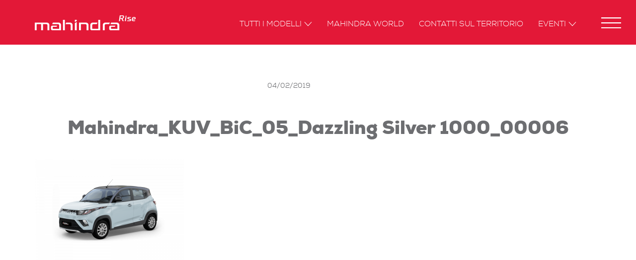

--- FILE ---
content_type: text/html; charset=UTF-8
request_url: https://www.mahindra.it/?attachment_id=8413
body_size: 9307
content:
<!DOCTYPE html>
<!--[if lt IE 7 ]> <body data-rsssl=1 class="ie6">[endif]-->
<!--[if IE 7 ]><body data-rsssl=1 class="ie7">[endif]-->
<!--[if IE 8 ]><body data-rsssl=1 class="ie8">[endif]-->
<!--[if IE 9 ]><body data-rsssl=1 class="ie9">[endif]-->
<!--[if (gt IE 9)|!(IE)]>[endif]-->

<html>

<head>
    <meta charset="UTF-8">
    <meta http-equiv="X-UA-Compatible" content="IE=edge">
    <meta name="viewport" content="width=device-width, user-scalable=no, initial-scale=1">
	<meta name="facebook-domain-verification" content="hy8qsa4msdc3ikz16wtkb0ix8zjynu" />

    			<script type="text/javascript" class="_iub_cs_skip">
				var _iub = _iub || {};
				_iub.csConfiguration = _iub.csConfiguration || {};
				_iub.csConfiguration.siteId = "2860280";
				_iub.csConfiguration.cookiePolicyId = "61909846";
			</script>
			<script class="_iub_cs_skip" src="https://cs.iubenda.com/autoblocking/2860280.js"></script>
			<meta name='robots' content='index, follow, max-image-preview:large, max-snippet:-1, max-video-preview:-1' />

	<!-- This site is optimized with the Yoast SEO plugin v19.14 - https://yoast.com/wordpress/plugins/seo/ -->
	<title>Mahindra_KUV_BiC_05_Dazzling Silver 1000_00006 - Mahindra Italia</title>
	<link rel="canonical" href="https://www.mahindra.it/" />
	<meta property="og:locale" content="it_IT" />
	<meta property="og:type" content="article" />
	<meta property="og:title" content="Mahindra_KUV_BiC_05_Dazzling Silver 1000_00006 - Mahindra Italia" />
	<meta property="og:url" content="https://www.mahindra.it/" />
	<meta property="og:site_name" content="Mahindra Italia" />
	<meta property="og:image" content="https://www.mahindra.it" />
	<meta property="og:image:width" content="1000" />
	<meta property="og:image:height" content="720" />
	<meta property="og:image:type" content="image/png" />
	<meta name="twitter:card" content="summary_large_image" />
	<script type="application/ld+json" class="yoast-schema-graph">{"@context":"https://schema.org","@graph":[{"@type":"WebPage","@id":"https://www.mahindra.it/","url":"https://www.mahindra.it/","name":"Mahindra_KUV_BiC_05_Dazzling Silver 1000_00006 - Mahindra Italia","isPartOf":{"@id":"https://www.mahindra.it/#website"},"primaryImageOfPage":{"@id":"https://www.mahindra.it/#primaryimage"},"image":{"@id":"https://www.mahindra.it/#primaryimage"},"thumbnailUrl":"https://www.mahindra.it/wp-content/uploads/Mahindra_KUV_BiC_05_Dazzling-Silver-1000_00006.png","datePublished":"2019-02-04T15:42:54+00:00","dateModified":"2019-02-04T15:42:54+00:00","breadcrumb":{"@id":"https://www.mahindra.it/#breadcrumb"},"inLanguage":"it-IT","potentialAction":[{"@type":"ReadAction","target":["https://www.mahindra.it/"]}]},{"@type":"ImageObject","inLanguage":"it-IT","@id":"https://www.mahindra.it/#primaryimage","url":"https://www.mahindra.it/wp-content/uploads/Mahindra_KUV_BiC_05_Dazzling-Silver-1000_00006.png","contentUrl":"https://www.mahindra.it/wp-content/uploads/Mahindra_KUV_BiC_05_Dazzling-Silver-1000_00006.png","width":1000,"height":720},{"@type":"BreadcrumbList","@id":"https://www.mahindra.it/#breadcrumb","itemListElement":[{"@type":"ListItem","position":1,"name":"Home","item":"https://www.mahindra.it/"},{"@type":"ListItem","position":2,"name":"Mahindra_KUV_BiC_05_Dazzling Silver 1000_00006"}]},{"@type":"WebSite","@id":"https://www.mahindra.it/#website","url":"https://www.mahindra.it/","name":"Mahindra Italia","description":"Rise.","publisher":{"@id":"https://www.mahindra.it/#organization"},"potentialAction":[{"@type":"SearchAction","target":{"@type":"EntryPoint","urlTemplate":"https://www.mahindra.it/?s={search_term_string}"},"query-input":"required name=search_term_string"}],"inLanguage":"it-IT"},{"@type":"Organization","@id":"https://www.mahindra.it/#organization","name":"Mahindra Italia","url":"https://www.mahindra.it/","logo":{"@type":"ImageObject","inLanguage":"it-IT","@id":"https://www.mahindra.it/#/schema/logo/image/","url":"https://www.mahindra.it/wp-content/uploads/2016/02/mahindra_news.jpg","contentUrl":"https://www.mahindra.it/wp-content/uploads/2016/02/mahindra_news.jpg","width":440,"height":290,"caption":"Mahindra Italia"},"image":{"@id":"https://www.mahindra.it/#/schema/logo/image/"}}]}</script>
	<!-- / Yoast SEO plugin. -->


<script type='application/javascript'  id='pys-version-script'>console.log('PixelYourSite Free version 9.5.3');</script>
<link rel='dns-prefetch' href='//cdn.iubenda.com' />
<link rel='stylesheet' id='wp-block-library-css' href='https://www.mahindra.it/wp-includes/css/dist/block-library/style.min.css?ver=a9841915d4f7ab65638d9cdf5340d174' type='text/css' media='all' />
<link rel='stylesheet' id='classic-theme-styles-css' href='https://www.mahindra.it/wp-includes/css/classic-themes.min.css?ver=1' type='text/css' media='all' />
<style id='global-styles-inline-css' type='text/css'>
body{--wp--preset--color--black: #000000;--wp--preset--color--cyan-bluish-gray: #abb8c3;--wp--preset--color--white: #ffffff;--wp--preset--color--pale-pink: #f78da7;--wp--preset--color--vivid-red: #cf2e2e;--wp--preset--color--luminous-vivid-orange: #ff6900;--wp--preset--color--luminous-vivid-amber: #fcb900;--wp--preset--color--light-green-cyan: #7bdcb5;--wp--preset--color--vivid-green-cyan: #00d084;--wp--preset--color--pale-cyan-blue: #8ed1fc;--wp--preset--color--vivid-cyan-blue: #0693e3;--wp--preset--color--vivid-purple: #9b51e0;--wp--preset--gradient--vivid-cyan-blue-to-vivid-purple: linear-gradient(135deg,rgba(6,147,227,1) 0%,rgb(155,81,224) 100%);--wp--preset--gradient--light-green-cyan-to-vivid-green-cyan: linear-gradient(135deg,rgb(122,220,180) 0%,rgb(0,208,130) 100%);--wp--preset--gradient--luminous-vivid-amber-to-luminous-vivid-orange: linear-gradient(135deg,rgba(252,185,0,1) 0%,rgba(255,105,0,1) 100%);--wp--preset--gradient--luminous-vivid-orange-to-vivid-red: linear-gradient(135deg,rgba(255,105,0,1) 0%,rgb(207,46,46) 100%);--wp--preset--gradient--very-light-gray-to-cyan-bluish-gray: linear-gradient(135deg,rgb(238,238,238) 0%,rgb(169,184,195) 100%);--wp--preset--gradient--cool-to-warm-spectrum: linear-gradient(135deg,rgb(74,234,220) 0%,rgb(151,120,209) 20%,rgb(207,42,186) 40%,rgb(238,44,130) 60%,rgb(251,105,98) 80%,rgb(254,248,76) 100%);--wp--preset--gradient--blush-light-purple: linear-gradient(135deg,rgb(255,206,236) 0%,rgb(152,150,240) 100%);--wp--preset--gradient--blush-bordeaux: linear-gradient(135deg,rgb(254,205,165) 0%,rgb(254,45,45) 50%,rgb(107,0,62) 100%);--wp--preset--gradient--luminous-dusk: linear-gradient(135deg,rgb(255,203,112) 0%,rgb(199,81,192) 50%,rgb(65,88,208) 100%);--wp--preset--gradient--pale-ocean: linear-gradient(135deg,rgb(255,245,203) 0%,rgb(182,227,212) 50%,rgb(51,167,181) 100%);--wp--preset--gradient--electric-grass: linear-gradient(135deg,rgb(202,248,128) 0%,rgb(113,206,126) 100%);--wp--preset--gradient--midnight: linear-gradient(135deg,rgb(2,3,129) 0%,rgb(40,116,252) 100%);--wp--preset--duotone--dark-grayscale: url('#wp-duotone-dark-grayscale');--wp--preset--duotone--grayscale: url('#wp-duotone-grayscale');--wp--preset--duotone--purple-yellow: url('#wp-duotone-purple-yellow');--wp--preset--duotone--blue-red: url('#wp-duotone-blue-red');--wp--preset--duotone--midnight: url('#wp-duotone-midnight');--wp--preset--duotone--magenta-yellow: url('#wp-duotone-magenta-yellow');--wp--preset--duotone--purple-green: url('#wp-duotone-purple-green');--wp--preset--duotone--blue-orange: url('#wp-duotone-blue-orange');--wp--preset--font-size--small: 13px;--wp--preset--font-size--medium: 20px;--wp--preset--font-size--large: 36px;--wp--preset--font-size--x-large: 42px;--wp--preset--spacing--20: 0.44rem;--wp--preset--spacing--30: 0.67rem;--wp--preset--spacing--40: 1rem;--wp--preset--spacing--50: 1.5rem;--wp--preset--spacing--60: 2.25rem;--wp--preset--spacing--70: 3.38rem;--wp--preset--spacing--80: 5.06rem;}:where(.is-layout-flex){gap: 0.5em;}body .is-layout-flow > .alignleft{float: left;margin-inline-start: 0;margin-inline-end: 2em;}body .is-layout-flow > .alignright{float: right;margin-inline-start: 2em;margin-inline-end: 0;}body .is-layout-flow > .aligncenter{margin-left: auto !important;margin-right: auto !important;}body .is-layout-constrained > .alignleft{float: left;margin-inline-start: 0;margin-inline-end: 2em;}body .is-layout-constrained > .alignright{float: right;margin-inline-start: 2em;margin-inline-end: 0;}body .is-layout-constrained > .aligncenter{margin-left: auto !important;margin-right: auto !important;}body .is-layout-constrained > :where(:not(.alignleft):not(.alignright):not(.alignfull)){max-width: var(--wp--style--global--content-size);margin-left: auto !important;margin-right: auto !important;}body .is-layout-constrained > .alignwide{max-width: var(--wp--style--global--wide-size);}body .is-layout-flex{display: flex;}body .is-layout-flex{flex-wrap: wrap;align-items: center;}body .is-layout-flex > *{margin: 0;}:where(.wp-block-columns.is-layout-flex){gap: 2em;}.has-black-color{color: var(--wp--preset--color--black) !important;}.has-cyan-bluish-gray-color{color: var(--wp--preset--color--cyan-bluish-gray) !important;}.has-white-color{color: var(--wp--preset--color--white) !important;}.has-pale-pink-color{color: var(--wp--preset--color--pale-pink) !important;}.has-vivid-red-color{color: var(--wp--preset--color--vivid-red) !important;}.has-luminous-vivid-orange-color{color: var(--wp--preset--color--luminous-vivid-orange) !important;}.has-luminous-vivid-amber-color{color: var(--wp--preset--color--luminous-vivid-amber) !important;}.has-light-green-cyan-color{color: var(--wp--preset--color--light-green-cyan) !important;}.has-vivid-green-cyan-color{color: var(--wp--preset--color--vivid-green-cyan) !important;}.has-pale-cyan-blue-color{color: var(--wp--preset--color--pale-cyan-blue) !important;}.has-vivid-cyan-blue-color{color: var(--wp--preset--color--vivid-cyan-blue) !important;}.has-vivid-purple-color{color: var(--wp--preset--color--vivid-purple) !important;}.has-black-background-color{background-color: var(--wp--preset--color--black) !important;}.has-cyan-bluish-gray-background-color{background-color: var(--wp--preset--color--cyan-bluish-gray) !important;}.has-white-background-color{background-color: var(--wp--preset--color--white) !important;}.has-pale-pink-background-color{background-color: var(--wp--preset--color--pale-pink) !important;}.has-vivid-red-background-color{background-color: var(--wp--preset--color--vivid-red) !important;}.has-luminous-vivid-orange-background-color{background-color: var(--wp--preset--color--luminous-vivid-orange) !important;}.has-luminous-vivid-amber-background-color{background-color: var(--wp--preset--color--luminous-vivid-amber) !important;}.has-light-green-cyan-background-color{background-color: var(--wp--preset--color--light-green-cyan) !important;}.has-vivid-green-cyan-background-color{background-color: var(--wp--preset--color--vivid-green-cyan) !important;}.has-pale-cyan-blue-background-color{background-color: var(--wp--preset--color--pale-cyan-blue) !important;}.has-vivid-cyan-blue-background-color{background-color: var(--wp--preset--color--vivid-cyan-blue) !important;}.has-vivid-purple-background-color{background-color: var(--wp--preset--color--vivid-purple) !important;}.has-black-border-color{border-color: var(--wp--preset--color--black) !important;}.has-cyan-bluish-gray-border-color{border-color: var(--wp--preset--color--cyan-bluish-gray) !important;}.has-white-border-color{border-color: var(--wp--preset--color--white) !important;}.has-pale-pink-border-color{border-color: var(--wp--preset--color--pale-pink) !important;}.has-vivid-red-border-color{border-color: var(--wp--preset--color--vivid-red) !important;}.has-luminous-vivid-orange-border-color{border-color: var(--wp--preset--color--luminous-vivid-orange) !important;}.has-luminous-vivid-amber-border-color{border-color: var(--wp--preset--color--luminous-vivid-amber) !important;}.has-light-green-cyan-border-color{border-color: var(--wp--preset--color--light-green-cyan) !important;}.has-vivid-green-cyan-border-color{border-color: var(--wp--preset--color--vivid-green-cyan) !important;}.has-pale-cyan-blue-border-color{border-color: var(--wp--preset--color--pale-cyan-blue) !important;}.has-vivid-cyan-blue-border-color{border-color: var(--wp--preset--color--vivid-cyan-blue) !important;}.has-vivid-purple-border-color{border-color: var(--wp--preset--color--vivid-purple) !important;}.has-vivid-cyan-blue-to-vivid-purple-gradient-background{background: var(--wp--preset--gradient--vivid-cyan-blue-to-vivid-purple) !important;}.has-light-green-cyan-to-vivid-green-cyan-gradient-background{background: var(--wp--preset--gradient--light-green-cyan-to-vivid-green-cyan) !important;}.has-luminous-vivid-amber-to-luminous-vivid-orange-gradient-background{background: var(--wp--preset--gradient--luminous-vivid-amber-to-luminous-vivid-orange) !important;}.has-luminous-vivid-orange-to-vivid-red-gradient-background{background: var(--wp--preset--gradient--luminous-vivid-orange-to-vivid-red) !important;}.has-very-light-gray-to-cyan-bluish-gray-gradient-background{background: var(--wp--preset--gradient--very-light-gray-to-cyan-bluish-gray) !important;}.has-cool-to-warm-spectrum-gradient-background{background: var(--wp--preset--gradient--cool-to-warm-spectrum) !important;}.has-blush-light-purple-gradient-background{background: var(--wp--preset--gradient--blush-light-purple) !important;}.has-blush-bordeaux-gradient-background{background: var(--wp--preset--gradient--blush-bordeaux) !important;}.has-luminous-dusk-gradient-background{background: var(--wp--preset--gradient--luminous-dusk) !important;}.has-pale-ocean-gradient-background{background: var(--wp--preset--gradient--pale-ocean) !important;}.has-electric-grass-gradient-background{background: var(--wp--preset--gradient--electric-grass) !important;}.has-midnight-gradient-background{background: var(--wp--preset--gradient--midnight) !important;}.has-small-font-size{font-size: var(--wp--preset--font-size--small) !important;}.has-medium-font-size{font-size: var(--wp--preset--font-size--medium) !important;}.has-large-font-size{font-size: var(--wp--preset--font-size--large) !important;}.has-x-large-font-size{font-size: var(--wp--preset--font-size--x-large) !important;}
.wp-block-navigation a:where(:not(.wp-element-button)){color: inherit;}
:where(.wp-block-columns.is-layout-flex){gap: 2em;}
.wp-block-pullquote{font-size: 1.5em;line-height: 1.6;}
</style>
<link rel='stylesheet' id='menu-image-css' href='https://www.mahindra.it/wp-content/plugins/menu-image/includes/css/menu-image.css?ver=3.0.8' type='text/css' media='all' />
<link rel='stylesheet' id='dashicons-css' href='https://www.mahindra.it/wp-includes/css/dashicons.min.css?ver=a9841915d4f7ab65638d9cdf5340d174' type='text/css' media='all' />
<link rel='stylesheet' id='rfbwp-fontawesome-css' href='https://www.mahindra.it/wp-content/plugins/responsive-flipbook/assets/fonts/font-awesome.css?ver=a9841915d4f7ab65638d9cdf5340d174' type='text/css' media='all' />
<link rel='stylesheet' id='rfbwp-et_icons-css' href='https://www.mahindra.it/wp-content/plugins/responsive-flipbook/assets/fonts/et-icons.css?ver=a9841915d4f7ab65638d9cdf5340d174' type='text/css' media='all' />
<link rel='stylesheet' id='rfbwp-et_line-css' href='https://www.mahindra.it/wp-content/plugins/responsive-flipbook/assets/fonts/et-line.css?ver=a9841915d4f7ab65638d9cdf5340d174' type='text/css' media='all' />
<link rel='stylesheet' id='rfbwp-styles-css' href='https://www.mahindra.it/wp-content/plugins/responsive-flipbook/assets/css/style.min.css?ver=a9841915d4f7ab65638d9cdf5340d174' type='text/css' media='all' />
<link rel='stylesheet' id='threesixty-css' href='https://www.mahindra.it/wp-content/plugins/smart-product-viewer/includes/css/360.css?ver=a9841915d4f7ab65638d9cdf5340d174' type='text/css' media='all' />
<link rel='stylesheet' id='magnific-popup-css' href='https://www.mahindra.it/wp-content/plugins/smart-product-viewer/includes/css/magnific-popup.css?ver=a9841915d4f7ab65638d9cdf5340d174' type='text/css' media='all' />

<script  type="text/javascript" class=" _iub_cs_skip" type='text/javascript' id='iubenda-head-inline-scripts-0'>

var _iub = _iub || [];
_iub.csConfiguration = {"perPurposeConsent":true,"siteId":2860280,"cookiePolicyId":61909846,"lang":"it", "banner":{ "acceptButtonCaptionColor":"#FFFFFF","acceptButtonColor":"#000000","acceptButtonDisplay":true,"backgroundColor":"#FFFFFF","closeButtonRejects":true,"customizeButtonCaptionColor":"#4D4D4D","customizeButtonColor":"#DADADA","customizeButtonDisplay":true,"explicitWithdrawal":true,"fontSizeBody":"12px","fontSizeCloseButton":"18px","listPurposes":true,"position":"float-bottom-right","textColor":"#000000" }};
</script>
<script  type="text/javascript" charset="UTF-8" async="" class=" _iub_cs_skip" type='text/javascript' src='//cdn.iubenda.com/cs/iubenda_cs.js?ver=3.11.1' id='iubenda-head-scripts-1-js'></script>
<script type='text/javascript' src='https://www.mahindra.it/wp-includes/js/jquery/jquery.min.js?ver=3.6.1' id='jquery-core-js'></script>
<script type='text/javascript' src='https://www.mahindra.it/wp-includes/js/jquery/jquery-migrate.min.js?ver=3.3.2' id='jquery-migrate-js'></script>
<script type='text/javascript' id='ion-sound-js-extra'>
/* <![CDATA[ */
var mpcthLocalize = {"soundsPath":"https:\/\/www.mahindra.it\/wp-content\/plugins\/responsive-flipbook\/assets\/sounds\/","downloadPath":"https:\/\/www.mahindra.it\/wp-content\/plugins\/responsive-flipbook\/includes\/download.php?file="};
/* ]]> */
</script>
<script type='text/javascript' src='https://www.mahindra.it/wp-content/plugins/responsive-flipbook/assets/js/ion.sound.min.js?ver=a9841915d4f7ab65638d9cdf5340d174' id='ion-sound-js'></script>
<script type='text/javascript' src='https://www.mahindra.it/wp-content/plugins/responsive-flipbook/assets/js/jquery.doubletap.js?ver=a9841915d4f7ab65638d9cdf5340d174' id='jquery-doubletab-js'></script>
<script type='text/javascript' src='https://www.mahindra.it/wp-content/plugins/smart-product-viewer/includes/js/jquery.magnific-popup.min.js?ver=a9841915d4f7ab65638d9cdf5340d174' id='magnific-popup-js'></script>
<script type='text/javascript' src='https://www.mahindra.it/wp-content/plugins/smart-product-viewer/includes/js/smart.product.min.js?ver=a9841915d4f7ab65638d9cdf5340d174' id='smart-product-js'></script>
<script type='text/javascript' src='https://www.mahindra.it/wp-content/plugins/smart-product-viewer/includes/js/spv.ajax.js?ver=a9841915d4f7ab65638d9cdf5340d174' id='spv.ajax-js'></script>
<script type='text/javascript' src='https://www.mahindra.it/wp-content/plugins/pixelyoursite/dist/scripts/jquery.bind-first-0.2.3.min.js?ver=a9841915d4f7ab65638d9cdf5340d174' id='jquery-bind-first-js'></script>
<script type='text/javascript' src='https://www.mahindra.it/wp-content/plugins/pixelyoursite/dist/scripts/js.cookie-2.1.3.min.js?ver=2.1.3' id='js-cookie-pys-js'></script>
<script type='text/javascript' id='pys-js-extra'>
/* <![CDATA[ */
var pysOptions = {"staticEvents":{"facebook":{"init_event":[{"delay":0,"type":"static","name":"PageView","pixelIds":["459799667955772"],"eventID":"f3f0ab04-0226-466f-abb7-7d67076d759e","params":{"page_title":"Mahindra_KUV_BiC_05_Dazzling Silver 1000_00006","post_type":"attachment","post_id":8413,"plugin":"PixelYourSite","user_role":"guest","event_url":"www.mahindra.it\/"},"e_id":"init_event","ids":[],"hasTimeWindow":false,"timeWindow":0,"woo_order":"","edd_order":""}]}},"dynamicEvents":{"automatic_event_form":{"facebook":{"delay":0,"type":"dyn","name":"Form","pixelIds":["459799667955772"],"eventID":"7a0ec20c-bb7e-4f35-92aa-9e7afbdc2b6f","params":{"page_title":"Mahindra_KUV_BiC_05_Dazzling Silver 1000_00006","post_type":"attachment","post_id":8413,"plugin":"PixelYourSite","user_role":"guest","event_url":"www.mahindra.it\/"},"e_id":"automatic_event_form","ids":[],"hasTimeWindow":false,"timeWindow":0,"woo_order":"","edd_order":""}},"automatic_event_download":{"facebook":{"delay":0,"type":"dyn","name":"Download","extensions":["","doc","exe","js","pdf","ppt","tgz","zip","xls"],"pixelIds":["459799667955772"],"eventID":"11d0d3d6-a9f9-47f6-84b7-bb5da8061744","params":{"page_title":"Mahindra_KUV_BiC_05_Dazzling Silver 1000_00006","post_type":"attachment","post_id":8413,"plugin":"PixelYourSite","user_role":"guest","event_url":"www.mahindra.it\/"},"e_id":"automatic_event_download","ids":[],"hasTimeWindow":false,"timeWindow":0,"woo_order":"","edd_order":""}},"automatic_event_comment":{"facebook":{"delay":0,"type":"dyn","name":"Comment","pixelIds":["459799667955772"],"eventID":"95fce9f3-48a5-4a8b-befc-8cff877fa3ac","params":{"page_title":"Mahindra_KUV_BiC_05_Dazzling Silver 1000_00006","post_type":"attachment","post_id":8413,"plugin":"PixelYourSite","user_role":"guest","event_url":"www.mahindra.it\/"},"e_id":"automatic_event_comment","ids":[],"hasTimeWindow":false,"timeWindow":0,"woo_order":"","edd_order":""}}},"triggerEvents":[],"triggerEventTypes":[],"facebook":{"pixelIds":["459799667955772"],"advancedMatching":[],"advancedMatchingEnabled":true,"removeMetadata":false,"contentParams":{"post_type":"attachment","post_id":8413,"content_name":"Mahindra_KUV_BiC_05_Dazzling Silver 1000_00006","tags":"","categories":[]},"commentEventEnabled":true,"wooVariableAsSimple":false,"downloadEnabled":true,"formEventEnabled":true,"serverApiEnabled":true,"wooCRSendFromServer":false,"send_external_id":null},"debug":"","siteUrl":"https:\/\/www.mahindra.it","ajaxUrl":"https:\/\/www.mahindra.it\/wp-admin\/admin-ajax.php","ajax_event":"f342ce48e2","enable_remove_download_url_param":"1","cookie_duration":"7","last_visit_duration":"60","enable_success_send_form":"","ajaxForServerEvent":"1","send_external_id":"1","external_id_expire":"180","google_consent_mode":"1","gdpr":{"ajax_enabled":false,"all_disabled_by_api":false,"facebook_disabled_by_api":false,"analytics_disabled_by_api":false,"google_ads_disabled_by_api":false,"pinterest_disabled_by_api":false,"bing_disabled_by_api":false,"externalID_disabled_by_api":false,"facebook_prior_consent_enabled":true,"analytics_prior_consent_enabled":true,"google_ads_prior_consent_enabled":null,"pinterest_prior_consent_enabled":true,"bing_prior_consent_enabled":true,"cookiebot_integration_enabled":false,"cookiebot_facebook_consent_category":"marketing","cookiebot_analytics_consent_category":"statistics","cookiebot_tiktok_consent_category":"marketing","cookiebot_google_ads_consent_category":null,"cookiebot_pinterest_consent_category":"marketing","cookiebot_bing_consent_category":"marketing","consent_magic_integration_enabled":false,"real_cookie_banner_integration_enabled":false,"cookie_notice_integration_enabled":false,"cookie_law_info_integration_enabled":false,"analytics_storage":{"enabled":true,"value":"granted","filter":false},"ad_storage":{"enabled":true,"value":"granted","filter":false},"ad_user_data":{"enabled":true,"value":"granted","filter":false},"ad_personalization":{"enabled":true,"value":"granted","filter":false}},"cookie":{"disabled_all_cookie":false,"disabled_start_session_cookie":false,"disabled_advanced_form_data_cookie":false,"disabled_landing_page_cookie":false,"disabled_first_visit_cookie":false,"disabled_trafficsource_cookie":false,"disabled_utmTerms_cookie":false,"disabled_utmId_cookie":false},"tracking_analytics":{"TrafficSource":"direct","TrafficLanding":"undefined","TrafficUtms":[],"TrafficUtmsId":[]},"woo":{"enabled":false},"edd":{"enabled":false}};
/* ]]> */
</script>
<script type='text/javascript' src='https://www.mahindra.it/wp-content/plugins/pixelyoursite/dist/scripts/public.js?ver=9.5.3' id='pys-js'></script>

<link rel='shortlink' href='https://www.mahindra.it/?p=8413' />
<link rel="alternate" type="application/json+oembed" href="https://www.mahindra.it/wp-json/oembed/1.0/embed?url=https%3A%2F%2Fwww.mahindra.it%2F%3Fattachment_id%3D8413" />
<link rel="alternate" type="text/xml+oembed" href="https://www.mahindra.it/wp-json/oembed/1.0/embed?url=https%3A%2F%2Fwww.mahindra.it%2F%3Fattachment_id%3D8413&#038;format=xml" />
<!--[if lt IE 9]><script>var rfbwp_ie_8 = true;</script><![endif]-->
    <link rel="shortcut icon" href="https://www.mahindra.it/wp-content/themes/mahindra/common/img/favicon.ico">
    <link rel="apple-touch-icon" href="https://www.mahindra.it/wp-content/themes/mahindra/common/img/apple-touch-icon.png">

    <link rel="stylesheet" href="https://www.mahindra.it/wp-content/themes/mahindra/common/css/bootstrap.min.css">
    <link rel="stylesheet" href="https://www.mahindra.it/wp-content/themes/mahindra/common/css/main.css?v=20191004">
    <link rel="stylesheet" href="https://www.mahindra.it/wp-content/themes/mahindra/common/css/custom.css?v=20191203a">
	<link rel="stylesheet" href="https://use.fontawesome.com/releases/v5.0.9/css/all.css" integrity="sha384-5SOiIsAziJl6AWe0HWRKTXlfcSHKmYV4RBF18PPJ173Kzn7jzMyFuTtk8JA7QQG1" crossorigin="anonymous">

    <!-- HTML5 shim and Respond.js for IE8 support of HTML5 elements and media queries -->
    <!--[if lt IE 9]>
    <script src="https://www.mahindra.it/wp-content/themes/mahindra/common/js/html5.js"></script>
    <![endif]-->
    <!-- Facebook Pixel Code manuale -->
<!--<script>
!function(f,b,e,v,n,t,s)
{if(f.fbq)return;n=f.fbq=function(){n.callMethod?
n.callMethod.apply(n,arguments):n.queue.push(arguments)};
if(!f._fbq)f._fbq=n;n.push=n;n.loaded=!0;n.version='2.0';
n.queue=[];t=b.createElement(e);t.async=!0;
t.src=v;s=b.getElementsByTagName(e)[0];
s.parentNode.insertBefore(t,s)}(window,document,'script',
'https://connect.facebook.net/en_US/fbevents.js');
 fbq('init', '459799667955772'); 
fbq('track', 'PageView');
</script>
<noscript>
 <img height="1" width="1" src="https://www.facebook.com/tr?id=459799667955772&ev=PageView&noscript=1"/>
</noscript>-->
<!-- End Facebook Pixel Code -->


<!-- Google Tag Manager --> <script>(function(w,d,s,l,i){w[l]=w[l]||[];w[l].push({'gtm.start':
new Date().getTime(),event:'gtm.js'});var f=d.getElementsByTagName(s)[0], j=d.createElement(s),dl=l!='dataLayer'?'&l='+l:'';j.async=true;j.src= 'https://www.googletagmanager.com/gtm.js?id='+i+dl;f.parentNode.insertBefore(j,f); })(window,document,'script','dataLayer','GTM-K7SV4JD');</script>
<!-- End Google Tag Manager -->

<!-- google analytics tracking disabled for logged in users -->
<!-- Global site tag (gtag.js) - Google Analytics -->
<script async src="https://www.googletagmanager.com/gtag/js?id=UA-34577751-1"></script>
<script>
	window.dataLayer = window.dataLayer || [];
	function gtag(){
		dataLayer.push(arguments);
	}
	gtag('js', new Date());

	gtag('config', 'UA-34577751-1', { 'anonymize_ip': true });
	gtag('config', 'AW-776787937');

	/*document.addEventListener('wpcf7mailsent', function( event ) {
		gtag('event', 'conversion', {'send_to': 'AW-776787937/Zt0qCNW9ypABEOGvs_IC'});
	}, false );*/

</script>

<link href="https://www.mahindra.es" hreflang="es" rel="alternate" />
<link href="https://www.mahindra.it" hreflang="it" rel="alternate" />
</head>

<body data-rsssl=1 lang="it">

<!-- Google Tag Manager (noscript) -->
<noscript><iframe src="https://www.googletagmanager.com/ns.html?id=GTM-K7SV4JD" height="0" width="0" style="display:none;visibility:hidden"></iframe></noscript>
<!-- End Google Tag Manager (noscript) -->

<section id="loader">
    <div class="spinner">
        <div class="rect1"></div>
        <div class="rect2"></div>
        <div class="rect3"></div>
        <div class="rect4"></div>
        <div class="rect5"></div>
    </div>
</section>
<header>
    <nav class="navbar navbar-custom navbar-fixed-top" role="navigation">
        <section class="container">
            <section class="navbar-header">
                <button type="button" class="navbar-toggle collapsed" data-toggle="collapse" data-target="#navbar"
                        aria-expanded="false" aria-controls="navbar">
                    <span class="sr-only">Toggle navigation</span>
                    <span class="icon-bar"></span>
                    <span class="icon-bar"></span>
                    <span class="icon-bar"></span>
                </button>

                <a class="navbar-brand" href="https://www.mahindra.it"></a>
            </section><!--navbar-header-->

            <section id="navbar" class="collapse navbar-collapse">
                <ul class="nav navbar-nav">
                    <li class="dropdown">
    <a href="#" class="dropdown-toggle" data-toggle="dropdown" role="button"
       aria-haspopup="true" aria-expanded="false">Tutti i modelli<span
            class="caret"></span></a>
    <ul class="dropdown-menu">

        <section class="container">
            <li><a href="https://www.mahindra.it/modelli/kuv100-nxt-m-bifuel-k6/"><img class="img_responsive" alt="" src="https://www.mahindra.it/wp-content/uploads/KUV100NX-red-menu.png"><h5>KUV100 nxt</h5></a></li>
        </section><!--container-->
    </ul>
</li>                    <li><a href="https://www.mahindra.it/mahindra-world/">Mahindra World</a></li><li><a href="https://www.mahindra.it/contatti-sul-territorio/">Contatti sul territorio</a></li><li class="secondary-item"><a href="#">Chi Siamo</a></li><li class="secondary-item"><a href="https://www.mahindra.it/chi-siamo/mahindra-mahindra/">Mahindra &#038; Mahindra</a></li><li class="secondary-item"><a href="https://www.mahindra.it/chi-siamo/mahindra-europe/">Mahindra in Europa</a></li><li class="secondary-item"><a href="https://mahindra.filecamp.com/">Area Riservata</a></li><li class="secondary-item"><a href="https://www.mahindra.it/mahindra-area-press/">Area Press</a></li><li class="secondary-item"><a href="https://www.mahindra.it/servizi-per-i-clienti/contattaci/">Contattaci</a></li><li class="secondary-item"><a href="https://www.mahindra.it/blog/">Blog</a></li>                    <li class="dropdown">
    <a href="#" class="dropdown-toggle" data-toggle="dropdown" role="button"
       aria-haspopup="true" aria-expanded="false">Eventi<span
            class="caret"></span></a>
    <ul class="dropdown-menu">
        <li><a href="https://www.mahindra.it/terzo-raduno-26-e-27-ottobre-colli-piacentini/"><h5>Raduno 2019</h5></a></li>    </ul>
</li>                </ul>
            </section><!--navbar-->

        </section><!--navbar-header-->
    </nav><!--container-->
    <section id="secondary_menu" class="dropdown">

    <a href="#" class="dropdown-toggle" data-toggle="dropdown" role="button" aria-haspopup="true" aria-expanded="false"><span class="icon" aria-hidden="true"></span></a>
        <ul class="dropdown-menu">
        <li><a  class="first_level" href="#">Chi Siamo</a></li><li><a   href="https://www.mahindra.it/chi-siamo/mahindra-mahindra/">Mahindra &#038; Mahindra</a></li><li><a   href="https://www.mahindra.it/chi-siamo/mahindra-europe/">Mahindra in Europa</a></li><li><a  class="first_level" href="https://mahindra.filecamp.com/">Area Riservata</a></li><li><a  class="first_level" href="https://www.mahindra.it/mahindra-area-press/">Area Press</a></li><li><a  class="first_level" href="https://www.mahindra.it/servizi-per-i-clienti/contattaci/">Contattaci</a></li><li><a  class="first_level" href="https://www.mahindra.it/blog/">Blog</a></li>        
    </ul>

</section><!--secondary_menu--></header>

<section id="main">

    
    <section class="content">
        <section class="container">
            <section class="row news_detail">
                                

                <section class="col-xs-6 text-right">
                    <span class="data">04/02/2019</span>
                </section><!--col-->
            </section><!--row-->

            <section class="row">
                <section class="col-md-12">

                    <h1>Mahindra_KUV_BiC_05_Dazzling Silver 1000_00006</h1>

                    <p class="attachment"><a href='https://www.mahindra.it/wp-content/uploads/Mahindra_KUV_BiC_05_Dazzling-Silver-1000_00006.png'><img width="300" height="216" src="https://www.mahindra.it/wp-content/uploads/Mahindra_KUV_BiC_05_Dazzling-Silver-1000_00006-300x216.png" class="attachment-medium size-medium" alt="" decoding="async" loading="lazy" srcset="https://www.mahindra.it/wp-content/uploads/Mahindra_KUV_BiC_05_Dazzling-Silver-1000_00006-300x216.png 300w, https://www.mahindra.it/wp-content/uploads/Mahindra_KUV_BiC_05_Dazzling-Silver-1000_00006-24x17.png 24w, https://www.mahindra.it/wp-content/uploads/Mahindra_KUV_BiC_05_Dazzling-Silver-1000_00006-48x35.png 48w, https://www.mahindra.it/wp-content/uploads/Mahindra_KUV_BiC_05_Dazzling-Silver-1000_00006-17x12.png 17w, https://www.mahindra.it/wp-content/uploads/Mahindra_KUV_BiC_05_Dazzling-Silver-1000_00006-100x72.png 100w, https://www.mahindra.it/wp-content/uploads/Mahindra_KUV_BiC_05_Dazzling-Silver-1000_00006.png 1000w" sizes="(max-width: 300px) 100vw, 300px" /></a></p>

                </section><!--col-->
            </section><!--row-->
            <!--
                        <section class="row">
                            <section class="col-md-12 text-right">
                                <a class="external_btn" target="_blank" href="#">Visita Mahindra Adventure</a>
                            </section>
                        </section>
                    -->
        </section><!--container-->
    </section><!--content-->

</section><!--main-->

<footer>
    <section class="container">
        <section class="row">

            <nav class="col-md-3 col-sm-6"><h5>Chi siamo</h5><div class="menu-footer-col-1-container"><ul id="menu-footer-col-1" class="menu"><li id="menu-item-4353" class="menu-item menu-item-type-post_type menu-item-object-page menu-item-4353"><a href="https://www.mahindra.it/chi-siamo/mahindra-mahindra/">Mahindra &#038; Mahindra</a></li>
<li id="menu-item-4352" class="menu-item menu-item-type-post_type menu-item-object-page menu-item-4352"><a href="https://www.mahindra.it/chi-siamo/mahindra-europe/">Mahindra Europe</a></li>
</ul></div></nav>
            <nav class="col-md-3 col-sm-6"><h5>Servizi per i clienti</h5><div class="menu-footer-col-2-container"><ul id="menu-footer-col-2" class="menu"><li id="menu-item-4354" class="menu-item menu-item-type-custom menu-item-object-custom menu-item-4354"><a href="https://mahindra.filecamp.com/">Area Riservata</a></li>
<li id="menu-item-4355" class="menu-item menu-item-type-post_type menu-item-object-page menu-item-4355"><a href="https://www.mahindra.it/servizi-per-i-clienti/contattaci/">Contattaci</a></li>
<li id="menu-item-6516" class="menu-item menu-item-type-custom menu-item-object-custom menu-item-6516"><a href="tel:800.949427">N. verde assistenza stradale 800.949427</a></li>
<li id="menu-item-13458" class="menu-item menu-item-type-custom menu-item-object-custom menu-item-13458"><a href="tel:800.088797">N. verde 800.088797</a></li>
</ul></div></nav>
            <nav class="col-md-3 col-sm-6">			<div class="textwidget"><h5><a href="https://www.mahindra.it/blog/">Blog</a></h5></div>
		</nav>
            <nav class="col-md-3 col-sm-6"><span class="hidden">Social Mahindra</span>			<div class="textwidget"> <h5>Social Mahindra</h5>
                <ul class="social">
                    <li><a class="fb" href="https://www.facebook.com/MahindraItalia/?fref=ts" target="_blank" rel="noopener"></a></li>
                    <li><a class="youtube" href="https://www.youtube.com/user/MahindraItalia" target="_blank" rel="noopener"></a></li>
<li><a class="instagram" href="https://www.instagram.com/mahindraitalia/" target="_blank" rel="noopener"></a></li>             
</ul></div>
		</nav>
        </section><!--row-->
    </section><!--container-->
</footer>


<section id="copy" class="test">
    <section class="container">
        <section class="row">
            <section class="col-md-12">
                <nav>

                    <ul>
                                              <li><a href="https://www.iubenda.com/privacy-policy/90772665" class="iubenda-nostyle no-brand iubenda-noiframe iubenda-embed iubenda-noiframe " title="Privacy Policy ">Privacy Policy</a><script type="text/javascript">(function (w,d) {var loader = function () {var s = d.createElement("script"), tag = d.getElementsByTagName("script")[0]; s.src="https://cdn.iubenda.com/iubenda.js"; tag.parentNode.insertBefore(s,tag);}; if(w.addEventListener){w.addEventListener("load", loader, false);}else if(w.attachEvent){w.attachEvent("onload", loader);}else{w.onload = loader;}})(window, document);</script></li>
                       <li>| <a href="https://www.iubenda.com/privacy-policy/90772665/cookie-policy" class="iubenda-nostyle no-brand iubenda-noiframe iubenda-embed iubenda-noiframe " title="Cookie Policy ">Cookie Policy</a><script type="text/javascript">(function (w,d) {var loader = function () {var s = d.createElement("script"), tag = d.getElementsByTagName("script")[0]; s.src="https://cdn.iubenda.com/iubenda.js"; tag.parentNode.insertBefore(s,tag);}; if(w.addEventListener){w.addEventListener("load", loader, false);}else if(w.attachEvent){w.attachEvent("onload", loader);}else{w.onload = loader;}})(window, document);</script></li>
                       <li>| <a href="#" class="iubenda-cs-preferences-link">Aggiorna preferenze di tracciamento</a></li>
                       <li style="margin-left: -2px;">| <a href="https://www.pg-w.it/" target="_blank">CREDITS</a></li>
                    </ul>
                </nav>
                <h6>&copy; Mahindra 2016 - 2022 - P. IVA 07206571007</h6>
            </section><!--col-->
        </section><!--row-->
    </section><!--container-->

</section><!--copy-->


<!-- CORE SCRIPT BOOTSTRAP
================================================== -->

<!--privacySlider-->

<script type="application/ld+json">
{
    "@context": "http://schema.org",
    "@type": "WebSite",
    "url": "https://www.mahindra.it/",
    "description": "Sito ufficiale Mahindra Italia. Veicoli commerciali, Pick Up, SUV 7 posti. Leggi le notizie, trova i concessionari e resta aggiornato sul mondo Mahindra.",
    "image": "https://www.mahindra.it/wp-content/themes/mahindra/common/img/logo.png",
    "alternateName": "Mahindra Italia",
    "name":"Mahindra Motors",
    "potentialAction": {
      "@type": "SearchAction",
      "target": "http://example.com/search?&q={query}",
      "query-input": "required"
    }
}
</script>
<script type="application/ld+json">
{ "@context" : "http://schema.org",
  "@type" : "Organization",
  "url" : "https://www.mahindra.it",
   "logo": "https://www.mahindra.it/wp-content/themes/mahindra/common/img/logo.png",
   "name" : "Mahindra Italia",
   "sameAs": [
          "https://www.facebook.com/MahindraItalia/",
          "https://twitter.com/MahindraRise",
          "https://www.youtube.com/user/MahindraItalia"
    ],
  "contactPoint" : [
    { "@type" : "ContactPoint",
      "telephone" : "numero_telefono_customer_service",
      "contactType" : "customer service",
      "areaServed" : "IT"
    }   ] }
</script><noscript><img height="1" width="1" style="display: none;" src="https://www.facebook.com/tr?id=459799667955772&ev=PageView&noscript=1&cd%5Bpage_title%5D=Mahindra_KUV_BiC_05_Dazzling+Silver+1000_00006&cd%5Bpost_type%5D=attachment&cd%5Bpost_id%5D=8413&cd%5Bplugin%5D=PixelYourSite&cd%5Buser_role%5D=guest&cd%5Bevent_url%5D=www.mahindra.it%2F" alt=""></noscript>
<script type='text/javascript' id='iubenda-forms-js-extra'>
/* <![CDATA[ */
var iubFormParams = [];
/* ]]> */
</script>
<script type='text/javascript' src='https://www.mahindra.it/wp-content/plugins/iubenda-cookie-law-solution/assets/js/frontend.js?ver=3.11.1' id='iubenda-forms-js'></script>
<script type='text/javascript' src='https://www.mahindra.it/wp-content/themes/mahindra/common/js/core.js?ver=a9841915d4f7ab65638d9cdf5340d174' id='core-js'></script>
<script type='text/javascript' src='https://www.mahindra.it/wp-content/themes/mahindra/common/js/gravity-fix-ddopt.js?ver=a9841915d4f7ab65638d9cdf5340d174' id='gravity-ddopt-js'></script>
<script type='text/javascript' src='https://www.mahindra.it/wp-content/themes/mahindra/common/js/custom.js?ver=a9841915d4f7ab65638d9cdf5340d174' id='custom-js'></script>
<script type='text/javascript' src='//cdn.iubenda.com/cons/iubenda_cons.js?ver=3.11.1' id='iubenda-cons-cdn-js'></script>
<script type='text/javascript' id='iubenda-cons-js-extra'>
/* <![CDATA[ */
var iubConsParams = {"api_key":"4WABipVi2GIk86nniTG2rlp5f6xwneS6","log_level":"error","logger":"console","send_from_local_storage_at_load":"true"};
/* ]]> */
</script>
<script type='text/javascript' src='https://www.mahindra.it/wp-content/plugins/iubenda-cookie-law-solution/assets/js/cons.js?ver=3.11.1' id='iubenda-cons-js'></script>
<script type="text/javascript">
    jQuery(window).load(function() {
        // START
        start();
        carouselColori();

    });
</script>
</body>

</html>


--- FILE ---
content_type: application/javascript
request_url: https://www.mahindra.it/wp-content/plugins/smart-product-viewer/includes/js/spv.ajax.js?ver=a9841915d4f7ab65638d9cdf5340d174
body_size: 482
content:
function parseScript(strcode) {
  var scripts = new Array();         // Array which will store the script's code

  // Strip out tags
  while(strcode.indexOf("<!--SPV--><script") > -1) {
    var s   = strcode.indexOf("<!--SPV--><script");
    var s_e = strcode.indexOf(">//SPV", s);
    var e   = strcode.indexOf("</script", s);
    var e_e = strcode.indexOf(">", e);
    
    // Add to scripts array
    scripts.push(strcode.substring(s_e+6, e));
    // Strip from strcode
    strcode = strcode.substring(0, s) + strcode.substring(e_e+1);
  }
  
  // Loop through every script collected and eval it
  for(var i=0; i<scripts.length; i++) {
    try {
      eval(scripts[i]);
    }
    catch(ex) {
      if (typeof console == "object") {
        console.log('eval() failed.');
      }
    }
  }
}
// Call parseScript everytime AJAX call were complete
jQuery( document ).ajaxComplete(function( event, xhr, settings ) {
    parseScript(xhr.responseText);
});